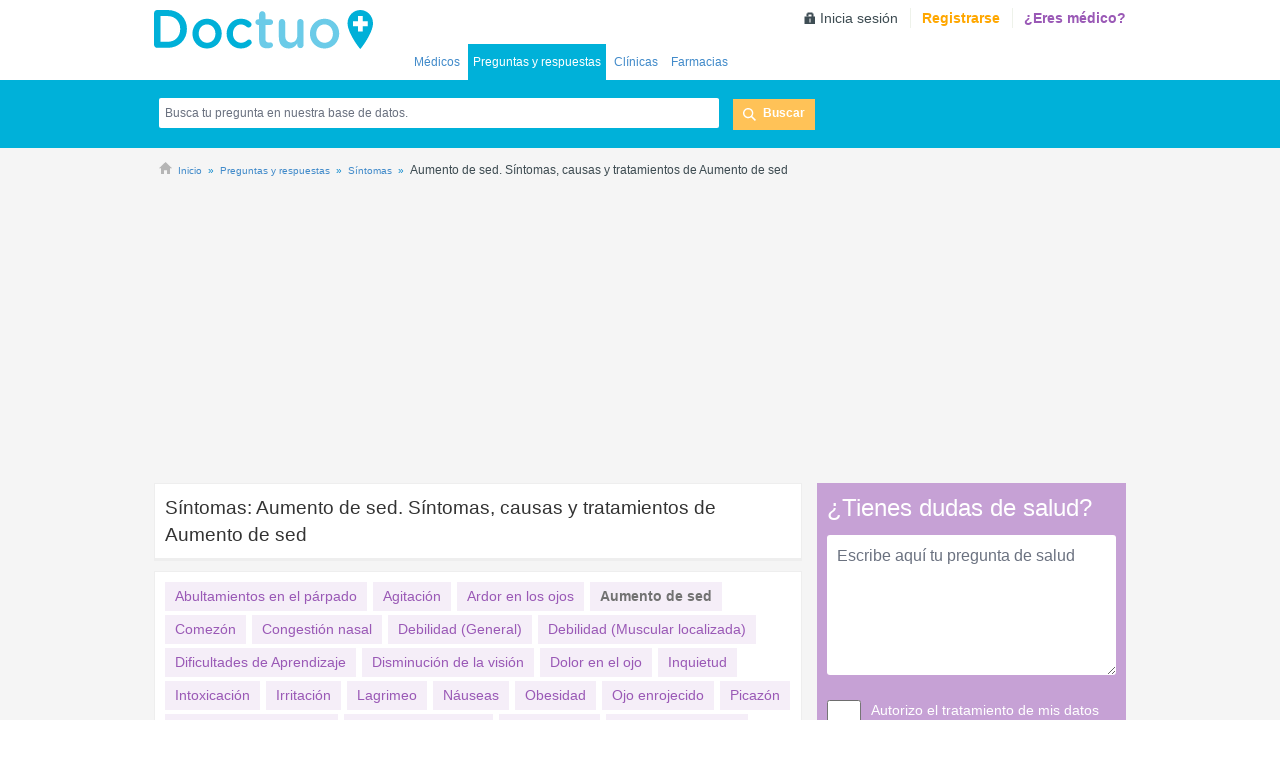

--- FILE ---
content_type: text/html; charset=utf-8
request_url: https://www.google.com/recaptcha/api2/aframe
body_size: 268
content:
<!DOCTYPE HTML><html><head><meta http-equiv="content-type" content="text/html; charset=UTF-8"></head><body><script nonce="JNbEPpmLC3VyiLpF77GEZw">/** Anti-fraud and anti-abuse applications only. See google.com/recaptcha */ try{var clients={'sodar':'https://pagead2.googlesyndication.com/pagead/sodar?'};window.addEventListener("message",function(a){try{if(a.source===window.parent){var b=JSON.parse(a.data);var c=clients[b['id']];if(c){var d=document.createElement('img');d.src=c+b['params']+'&rc='+(localStorage.getItem("rc::a")?sessionStorage.getItem("rc::b"):"");window.document.body.appendChild(d);sessionStorage.setItem("rc::e",parseInt(sessionStorage.getItem("rc::e")||0)+1);localStorage.setItem("rc::h",'1769398991986');}}}catch(b){}});window.parent.postMessage("_grecaptcha_ready", "*");}catch(b){}</script></body></html>

--- FILE ---
content_type: application/javascript; charset=utf-8
request_url: https://fundingchoicesmessages.google.com/f/AGSKWxWVE96hnT-eIyhtA4hcUNRjxtK0v9SJkvgCa_PhKGTOZgFAvVQAriUARwIMbcLJcUAz7tSEnoYMHgFV0lClQCEgUoT1N1Z7cWC9WF3tUy0W4piAiUMH1uUOjSnYazJmbps6B8JoCyxetCGPkckqPKmcD--SpfDdBlbAqDlPmnnwFnUV8G4UXeaVGt8t/__afd_ads./ad/multfusion./house_ad_/tag_sys._sidebar_ad.
body_size: -1290
content:
window['de68434e-611f-4705-bfe1-77650fc18b24'] = true;